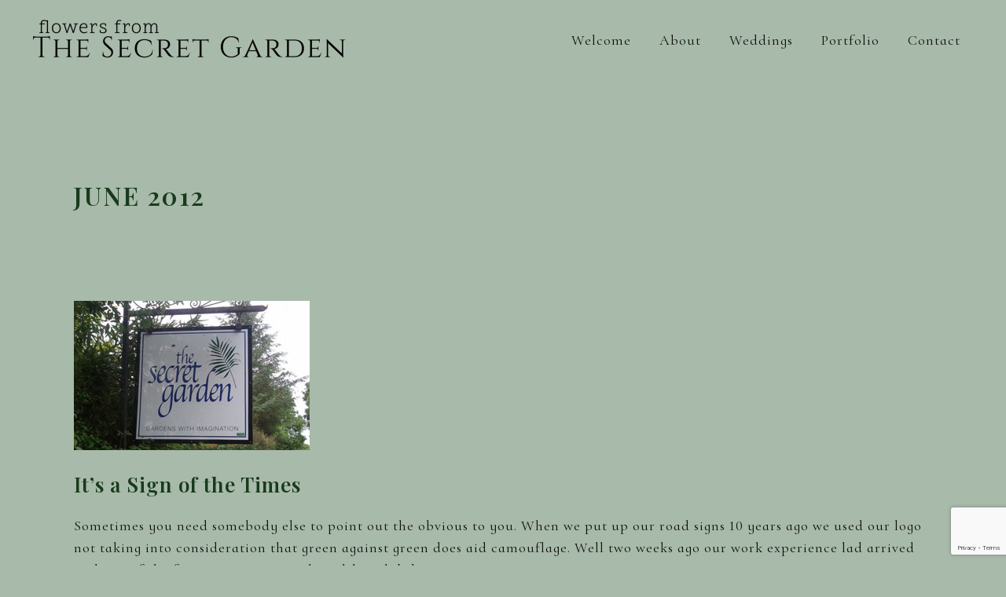

--- FILE ---
content_type: text/html; charset=utf-8
request_url: https://www.google.com/recaptcha/api2/anchor?ar=1&k=6Ld-IpYUAAAAANTItvEJpGRfVe_fwbSo7SzzspMk&co=aHR0cHM6Ly93d3cudGhlc2VjcmV0Z2FyZGVuZXIuY29tOjQ0Mw..&hl=en&v=PoyoqOPhxBO7pBk68S4YbpHZ&size=invisible&anchor-ms=20000&execute-ms=30000&cb=iwnxm06w47l8
body_size: 48818
content:
<!DOCTYPE HTML><html dir="ltr" lang="en"><head><meta http-equiv="Content-Type" content="text/html; charset=UTF-8">
<meta http-equiv="X-UA-Compatible" content="IE=edge">
<title>reCAPTCHA</title>
<style type="text/css">
/* cyrillic-ext */
@font-face {
  font-family: 'Roboto';
  font-style: normal;
  font-weight: 400;
  font-stretch: 100%;
  src: url(//fonts.gstatic.com/s/roboto/v48/KFO7CnqEu92Fr1ME7kSn66aGLdTylUAMa3GUBHMdazTgWw.woff2) format('woff2');
  unicode-range: U+0460-052F, U+1C80-1C8A, U+20B4, U+2DE0-2DFF, U+A640-A69F, U+FE2E-FE2F;
}
/* cyrillic */
@font-face {
  font-family: 'Roboto';
  font-style: normal;
  font-weight: 400;
  font-stretch: 100%;
  src: url(//fonts.gstatic.com/s/roboto/v48/KFO7CnqEu92Fr1ME7kSn66aGLdTylUAMa3iUBHMdazTgWw.woff2) format('woff2');
  unicode-range: U+0301, U+0400-045F, U+0490-0491, U+04B0-04B1, U+2116;
}
/* greek-ext */
@font-face {
  font-family: 'Roboto';
  font-style: normal;
  font-weight: 400;
  font-stretch: 100%;
  src: url(//fonts.gstatic.com/s/roboto/v48/KFO7CnqEu92Fr1ME7kSn66aGLdTylUAMa3CUBHMdazTgWw.woff2) format('woff2');
  unicode-range: U+1F00-1FFF;
}
/* greek */
@font-face {
  font-family: 'Roboto';
  font-style: normal;
  font-weight: 400;
  font-stretch: 100%;
  src: url(//fonts.gstatic.com/s/roboto/v48/KFO7CnqEu92Fr1ME7kSn66aGLdTylUAMa3-UBHMdazTgWw.woff2) format('woff2');
  unicode-range: U+0370-0377, U+037A-037F, U+0384-038A, U+038C, U+038E-03A1, U+03A3-03FF;
}
/* math */
@font-face {
  font-family: 'Roboto';
  font-style: normal;
  font-weight: 400;
  font-stretch: 100%;
  src: url(//fonts.gstatic.com/s/roboto/v48/KFO7CnqEu92Fr1ME7kSn66aGLdTylUAMawCUBHMdazTgWw.woff2) format('woff2');
  unicode-range: U+0302-0303, U+0305, U+0307-0308, U+0310, U+0312, U+0315, U+031A, U+0326-0327, U+032C, U+032F-0330, U+0332-0333, U+0338, U+033A, U+0346, U+034D, U+0391-03A1, U+03A3-03A9, U+03B1-03C9, U+03D1, U+03D5-03D6, U+03F0-03F1, U+03F4-03F5, U+2016-2017, U+2034-2038, U+203C, U+2040, U+2043, U+2047, U+2050, U+2057, U+205F, U+2070-2071, U+2074-208E, U+2090-209C, U+20D0-20DC, U+20E1, U+20E5-20EF, U+2100-2112, U+2114-2115, U+2117-2121, U+2123-214F, U+2190, U+2192, U+2194-21AE, U+21B0-21E5, U+21F1-21F2, U+21F4-2211, U+2213-2214, U+2216-22FF, U+2308-230B, U+2310, U+2319, U+231C-2321, U+2336-237A, U+237C, U+2395, U+239B-23B7, U+23D0, U+23DC-23E1, U+2474-2475, U+25AF, U+25B3, U+25B7, U+25BD, U+25C1, U+25CA, U+25CC, U+25FB, U+266D-266F, U+27C0-27FF, U+2900-2AFF, U+2B0E-2B11, U+2B30-2B4C, U+2BFE, U+3030, U+FF5B, U+FF5D, U+1D400-1D7FF, U+1EE00-1EEFF;
}
/* symbols */
@font-face {
  font-family: 'Roboto';
  font-style: normal;
  font-weight: 400;
  font-stretch: 100%;
  src: url(//fonts.gstatic.com/s/roboto/v48/KFO7CnqEu92Fr1ME7kSn66aGLdTylUAMaxKUBHMdazTgWw.woff2) format('woff2');
  unicode-range: U+0001-000C, U+000E-001F, U+007F-009F, U+20DD-20E0, U+20E2-20E4, U+2150-218F, U+2190, U+2192, U+2194-2199, U+21AF, U+21E6-21F0, U+21F3, U+2218-2219, U+2299, U+22C4-22C6, U+2300-243F, U+2440-244A, U+2460-24FF, U+25A0-27BF, U+2800-28FF, U+2921-2922, U+2981, U+29BF, U+29EB, U+2B00-2BFF, U+4DC0-4DFF, U+FFF9-FFFB, U+10140-1018E, U+10190-1019C, U+101A0, U+101D0-101FD, U+102E0-102FB, U+10E60-10E7E, U+1D2C0-1D2D3, U+1D2E0-1D37F, U+1F000-1F0FF, U+1F100-1F1AD, U+1F1E6-1F1FF, U+1F30D-1F30F, U+1F315, U+1F31C, U+1F31E, U+1F320-1F32C, U+1F336, U+1F378, U+1F37D, U+1F382, U+1F393-1F39F, U+1F3A7-1F3A8, U+1F3AC-1F3AF, U+1F3C2, U+1F3C4-1F3C6, U+1F3CA-1F3CE, U+1F3D4-1F3E0, U+1F3ED, U+1F3F1-1F3F3, U+1F3F5-1F3F7, U+1F408, U+1F415, U+1F41F, U+1F426, U+1F43F, U+1F441-1F442, U+1F444, U+1F446-1F449, U+1F44C-1F44E, U+1F453, U+1F46A, U+1F47D, U+1F4A3, U+1F4B0, U+1F4B3, U+1F4B9, U+1F4BB, U+1F4BF, U+1F4C8-1F4CB, U+1F4D6, U+1F4DA, U+1F4DF, U+1F4E3-1F4E6, U+1F4EA-1F4ED, U+1F4F7, U+1F4F9-1F4FB, U+1F4FD-1F4FE, U+1F503, U+1F507-1F50B, U+1F50D, U+1F512-1F513, U+1F53E-1F54A, U+1F54F-1F5FA, U+1F610, U+1F650-1F67F, U+1F687, U+1F68D, U+1F691, U+1F694, U+1F698, U+1F6AD, U+1F6B2, U+1F6B9-1F6BA, U+1F6BC, U+1F6C6-1F6CF, U+1F6D3-1F6D7, U+1F6E0-1F6EA, U+1F6F0-1F6F3, U+1F6F7-1F6FC, U+1F700-1F7FF, U+1F800-1F80B, U+1F810-1F847, U+1F850-1F859, U+1F860-1F887, U+1F890-1F8AD, U+1F8B0-1F8BB, U+1F8C0-1F8C1, U+1F900-1F90B, U+1F93B, U+1F946, U+1F984, U+1F996, U+1F9E9, U+1FA00-1FA6F, U+1FA70-1FA7C, U+1FA80-1FA89, U+1FA8F-1FAC6, U+1FACE-1FADC, U+1FADF-1FAE9, U+1FAF0-1FAF8, U+1FB00-1FBFF;
}
/* vietnamese */
@font-face {
  font-family: 'Roboto';
  font-style: normal;
  font-weight: 400;
  font-stretch: 100%;
  src: url(//fonts.gstatic.com/s/roboto/v48/KFO7CnqEu92Fr1ME7kSn66aGLdTylUAMa3OUBHMdazTgWw.woff2) format('woff2');
  unicode-range: U+0102-0103, U+0110-0111, U+0128-0129, U+0168-0169, U+01A0-01A1, U+01AF-01B0, U+0300-0301, U+0303-0304, U+0308-0309, U+0323, U+0329, U+1EA0-1EF9, U+20AB;
}
/* latin-ext */
@font-face {
  font-family: 'Roboto';
  font-style: normal;
  font-weight: 400;
  font-stretch: 100%;
  src: url(//fonts.gstatic.com/s/roboto/v48/KFO7CnqEu92Fr1ME7kSn66aGLdTylUAMa3KUBHMdazTgWw.woff2) format('woff2');
  unicode-range: U+0100-02BA, U+02BD-02C5, U+02C7-02CC, U+02CE-02D7, U+02DD-02FF, U+0304, U+0308, U+0329, U+1D00-1DBF, U+1E00-1E9F, U+1EF2-1EFF, U+2020, U+20A0-20AB, U+20AD-20C0, U+2113, U+2C60-2C7F, U+A720-A7FF;
}
/* latin */
@font-face {
  font-family: 'Roboto';
  font-style: normal;
  font-weight: 400;
  font-stretch: 100%;
  src: url(//fonts.gstatic.com/s/roboto/v48/KFO7CnqEu92Fr1ME7kSn66aGLdTylUAMa3yUBHMdazQ.woff2) format('woff2');
  unicode-range: U+0000-00FF, U+0131, U+0152-0153, U+02BB-02BC, U+02C6, U+02DA, U+02DC, U+0304, U+0308, U+0329, U+2000-206F, U+20AC, U+2122, U+2191, U+2193, U+2212, U+2215, U+FEFF, U+FFFD;
}
/* cyrillic-ext */
@font-face {
  font-family: 'Roboto';
  font-style: normal;
  font-weight: 500;
  font-stretch: 100%;
  src: url(//fonts.gstatic.com/s/roboto/v48/KFO7CnqEu92Fr1ME7kSn66aGLdTylUAMa3GUBHMdazTgWw.woff2) format('woff2');
  unicode-range: U+0460-052F, U+1C80-1C8A, U+20B4, U+2DE0-2DFF, U+A640-A69F, U+FE2E-FE2F;
}
/* cyrillic */
@font-face {
  font-family: 'Roboto';
  font-style: normal;
  font-weight: 500;
  font-stretch: 100%;
  src: url(//fonts.gstatic.com/s/roboto/v48/KFO7CnqEu92Fr1ME7kSn66aGLdTylUAMa3iUBHMdazTgWw.woff2) format('woff2');
  unicode-range: U+0301, U+0400-045F, U+0490-0491, U+04B0-04B1, U+2116;
}
/* greek-ext */
@font-face {
  font-family: 'Roboto';
  font-style: normal;
  font-weight: 500;
  font-stretch: 100%;
  src: url(//fonts.gstatic.com/s/roboto/v48/KFO7CnqEu92Fr1ME7kSn66aGLdTylUAMa3CUBHMdazTgWw.woff2) format('woff2');
  unicode-range: U+1F00-1FFF;
}
/* greek */
@font-face {
  font-family: 'Roboto';
  font-style: normal;
  font-weight: 500;
  font-stretch: 100%;
  src: url(//fonts.gstatic.com/s/roboto/v48/KFO7CnqEu92Fr1ME7kSn66aGLdTylUAMa3-UBHMdazTgWw.woff2) format('woff2');
  unicode-range: U+0370-0377, U+037A-037F, U+0384-038A, U+038C, U+038E-03A1, U+03A3-03FF;
}
/* math */
@font-face {
  font-family: 'Roboto';
  font-style: normal;
  font-weight: 500;
  font-stretch: 100%;
  src: url(//fonts.gstatic.com/s/roboto/v48/KFO7CnqEu92Fr1ME7kSn66aGLdTylUAMawCUBHMdazTgWw.woff2) format('woff2');
  unicode-range: U+0302-0303, U+0305, U+0307-0308, U+0310, U+0312, U+0315, U+031A, U+0326-0327, U+032C, U+032F-0330, U+0332-0333, U+0338, U+033A, U+0346, U+034D, U+0391-03A1, U+03A3-03A9, U+03B1-03C9, U+03D1, U+03D5-03D6, U+03F0-03F1, U+03F4-03F5, U+2016-2017, U+2034-2038, U+203C, U+2040, U+2043, U+2047, U+2050, U+2057, U+205F, U+2070-2071, U+2074-208E, U+2090-209C, U+20D0-20DC, U+20E1, U+20E5-20EF, U+2100-2112, U+2114-2115, U+2117-2121, U+2123-214F, U+2190, U+2192, U+2194-21AE, U+21B0-21E5, U+21F1-21F2, U+21F4-2211, U+2213-2214, U+2216-22FF, U+2308-230B, U+2310, U+2319, U+231C-2321, U+2336-237A, U+237C, U+2395, U+239B-23B7, U+23D0, U+23DC-23E1, U+2474-2475, U+25AF, U+25B3, U+25B7, U+25BD, U+25C1, U+25CA, U+25CC, U+25FB, U+266D-266F, U+27C0-27FF, U+2900-2AFF, U+2B0E-2B11, U+2B30-2B4C, U+2BFE, U+3030, U+FF5B, U+FF5D, U+1D400-1D7FF, U+1EE00-1EEFF;
}
/* symbols */
@font-face {
  font-family: 'Roboto';
  font-style: normal;
  font-weight: 500;
  font-stretch: 100%;
  src: url(//fonts.gstatic.com/s/roboto/v48/KFO7CnqEu92Fr1ME7kSn66aGLdTylUAMaxKUBHMdazTgWw.woff2) format('woff2');
  unicode-range: U+0001-000C, U+000E-001F, U+007F-009F, U+20DD-20E0, U+20E2-20E4, U+2150-218F, U+2190, U+2192, U+2194-2199, U+21AF, U+21E6-21F0, U+21F3, U+2218-2219, U+2299, U+22C4-22C6, U+2300-243F, U+2440-244A, U+2460-24FF, U+25A0-27BF, U+2800-28FF, U+2921-2922, U+2981, U+29BF, U+29EB, U+2B00-2BFF, U+4DC0-4DFF, U+FFF9-FFFB, U+10140-1018E, U+10190-1019C, U+101A0, U+101D0-101FD, U+102E0-102FB, U+10E60-10E7E, U+1D2C0-1D2D3, U+1D2E0-1D37F, U+1F000-1F0FF, U+1F100-1F1AD, U+1F1E6-1F1FF, U+1F30D-1F30F, U+1F315, U+1F31C, U+1F31E, U+1F320-1F32C, U+1F336, U+1F378, U+1F37D, U+1F382, U+1F393-1F39F, U+1F3A7-1F3A8, U+1F3AC-1F3AF, U+1F3C2, U+1F3C4-1F3C6, U+1F3CA-1F3CE, U+1F3D4-1F3E0, U+1F3ED, U+1F3F1-1F3F3, U+1F3F5-1F3F7, U+1F408, U+1F415, U+1F41F, U+1F426, U+1F43F, U+1F441-1F442, U+1F444, U+1F446-1F449, U+1F44C-1F44E, U+1F453, U+1F46A, U+1F47D, U+1F4A3, U+1F4B0, U+1F4B3, U+1F4B9, U+1F4BB, U+1F4BF, U+1F4C8-1F4CB, U+1F4D6, U+1F4DA, U+1F4DF, U+1F4E3-1F4E6, U+1F4EA-1F4ED, U+1F4F7, U+1F4F9-1F4FB, U+1F4FD-1F4FE, U+1F503, U+1F507-1F50B, U+1F50D, U+1F512-1F513, U+1F53E-1F54A, U+1F54F-1F5FA, U+1F610, U+1F650-1F67F, U+1F687, U+1F68D, U+1F691, U+1F694, U+1F698, U+1F6AD, U+1F6B2, U+1F6B9-1F6BA, U+1F6BC, U+1F6C6-1F6CF, U+1F6D3-1F6D7, U+1F6E0-1F6EA, U+1F6F0-1F6F3, U+1F6F7-1F6FC, U+1F700-1F7FF, U+1F800-1F80B, U+1F810-1F847, U+1F850-1F859, U+1F860-1F887, U+1F890-1F8AD, U+1F8B0-1F8BB, U+1F8C0-1F8C1, U+1F900-1F90B, U+1F93B, U+1F946, U+1F984, U+1F996, U+1F9E9, U+1FA00-1FA6F, U+1FA70-1FA7C, U+1FA80-1FA89, U+1FA8F-1FAC6, U+1FACE-1FADC, U+1FADF-1FAE9, U+1FAF0-1FAF8, U+1FB00-1FBFF;
}
/* vietnamese */
@font-face {
  font-family: 'Roboto';
  font-style: normal;
  font-weight: 500;
  font-stretch: 100%;
  src: url(//fonts.gstatic.com/s/roboto/v48/KFO7CnqEu92Fr1ME7kSn66aGLdTylUAMa3OUBHMdazTgWw.woff2) format('woff2');
  unicode-range: U+0102-0103, U+0110-0111, U+0128-0129, U+0168-0169, U+01A0-01A1, U+01AF-01B0, U+0300-0301, U+0303-0304, U+0308-0309, U+0323, U+0329, U+1EA0-1EF9, U+20AB;
}
/* latin-ext */
@font-face {
  font-family: 'Roboto';
  font-style: normal;
  font-weight: 500;
  font-stretch: 100%;
  src: url(//fonts.gstatic.com/s/roboto/v48/KFO7CnqEu92Fr1ME7kSn66aGLdTylUAMa3KUBHMdazTgWw.woff2) format('woff2');
  unicode-range: U+0100-02BA, U+02BD-02C5, U+02C7-02CC, U+02CE-02D7, U+02DD-02FF, U+0304, U+0308, U+0329, U+1D00-1DBF, U+1E00-1E9F, U+1EF2-1EFF, U+2020, U+20A0-20AB, U+20AD-20C0, U+2113, U+2C60-2C7F, U+A720-A7FF;
}
/* latin */
@font-face {
  font-family: 'Roboto';
  font-style: normal;
  font-weight: 500;
  font-stretch: 100%;
  src: url(//fonts.gstatic.com/s/roboto/v48/KFO7CnqEu92Fr1ME7kSn66aGLdTylUAMa3yUBHMdazQ.woff2) format('woff2');
  unicode-range: U+0000-00FF, U+0131, U+0152-0153, U+02BB-02BC, U+02C6, U+02DA, U+02DC, U+0304, U+0308, U+0329, U+2000-206F, U+20AC, U+2122, U+2191, U+2193, U+2212, U+2215, U+FEFF, U+FFFD;
}
/* cyrillic-ext */
@font-face {
  font-family: 'Roboto';
  font-style: normal;
  font-weight: 900;
  font-stretch: 100%;
  src: url(//fonts.gstatic.com/s/roboto/v48/KFO7CnqEu92Fr1ME7kSn66aGLdTylUAMa3GUBHMdazTgWw.woff2) format('woff2');
  unicode-range: U+0460-052F, U+1C80-1C8A, U+20B4, U+2DE0-2DFF, U+A640-A69F, U+FE2E-FE2F;
}
/* cyrillic */
@font-face {
  font-family: 'Roboto';
  font-style: normal;
  font-weight: 900;
  font-stretch: 100%;
  src: url(//fonts.gstatic.com/s/roboto/v48/KFO7CnqEu92Fr1ME7kSn66aGLdTylUAMa3iUBHMdazTgWw.woff2) format('woff2');
  unicode-range: U+0301, U+0400-045F, U+0490-0491, U+04B0-04B1, U+2116;
}
/* greek-ext */
@font-face {
  font-family: 'Roboto';
  font-style: normal;
  font-weight: 900;
  font-stretch: 100%;
  src: url(//fonts.gstatic.com/s/roboto/v48/KFO7CnqEu92Fr1ME7kSn66aGLdTylUAMa3CUBHMdazTgWw.woff2) format('woff2');
  unicode-range: U+1F00-1FFF;
}
/* greek */
@font-face {
  font-family: 'Roboto';
  font-style: normal;
  font-weight: 900;
  font-stretch: 100%;
  src: url(//fonts.gstatic.com/s/roboto/v48/KFO7CnqEu92Fr1ME7kSn66aGLdTylUAMa3-UBHMdazTgWw.woff2) format('woff2');
  unicode-range: U+0370-0377, U+037A-037F, U+0384-038A, U+038C, U+038E-03A1, U+03A3-03FF;
}
/* math */
@font-face {
  font-family: 'Roboto';
  font-style: normal;
  font-weight: 900;
  font-stretch: 100%;
  src: url(//fonts.gstatic.com/s/roboto/v48/KFO7CnqEu92Fr1ME7kSn66aGLdTylUAMawCUBHMdazTgWw.woff2) format('woff2');
  unicode-range: U+0302-0303, U+0305, U+0307-0308, U+0310, U+0312, U+0315, U+031A, U+0326-0327, U+032C, U+032F-0330, U+0332-0333, U+0338, U+033A, U+0346, U+034D, U+0391-03A1, U+03A3-03A9, U+03B1-03C9, U+03D1, U+03D5-03D6, U+03F0-03F1, U+03F4-03F5, U+2016-2017, U+2034-2038, U+203C, U+2040, U+2043, U+2047, U+2050, U+2057, U+205F, U+2070-2071, U+2074-208E, U+2090-209C, U+20D0-20DC, U+20E1, U+20E5-20EF, U+2100-2112, U+2114-2115, U+2117-2121, U+2123-214F, U+2190, U+2192, U+2194-21AE, U+21B0-21E5, U+21F1-21F2, U+21F4-2211, U+2213-2214, U+2216-22FF, U+2308-230B, U+2310, U+2319, U+231C-2321, U+2336-237A, U+237C, U+2395, U+239B-23B7, U+23D0, U+23DC-23E1, U+2474-2475, U+25AF, U+25B3, U+25B7, U+25BD, U+25C1, U+25CA, U+25CC, U+25FB, U+266D-266F, U+27C0-27FF, U+2900-2AFF, U+2B0E-2B11, U+2B30-2B4C, U+2BFE, U+3030, U+FF5B, U+FF5D, U+1D400-1D7FF, U+1EE00-1EEFF;
}
/* symbols */
@font-face {
  font-family: 'Roboto';
  font-style: normal;
  font-weight: 900;
  font-stretch: 100%;
  src: url(//fonts.gstatic.com/s/roboto/v48/KFO7CnqEu92Fr1ME7kSn66aGLdTylUAMaxKUBHMdazTgWw.woff2) format('woff2');
  unicode-range: U+0001-000C, U+000E-001F, U+007F-009F, U+20DD-20E0, U+20E2-20E4, U+2150-218F, U+2190, U+2192, U+2194-2199, U+21AF, U+21E6-21F0, U+21F3, U+2218-2219, U+2299, U+22C4-22C6, U+2300-243F, U+2440-244A, U+2460-24FF, U+25A0-27BF, U+2800-28FF, U+2921-2922, U+2981, U+29BF, U+29EB, U+2B00-2BFF, U+4DC0-4DFF, U+FFF9-FFFB, U+10140-1018E, U+10190-1019C, U+101A0, U+101D0-101FD, U+102E0-102FB, U+10E60-10E7E, U+1D2C0-1D2D3, U+1D2E0-1D37F, U+1F000-1F0FF, U+1F100-1F1AD, U+1F1E6-1F1FF, U+1F30D-1F30F, U+1F315, U+1F31C, U+1F31E, U+1F320-1F32C, U+1F336, U+1F378, U+1F37D, U+1F382, U+1F393-1F39F, U+1F3A7-1F3A8, U+1F3AC-1F3AF, U+1F3C2, U+1F3C4-1F3C6, U+1F3CA-1F3CE, U+1F3D4-1F3E0, U+1F3ED, U+1F3F1-1F3F3, U+1F3F5-1F3F7, U+1F408, U+1F415, U+1F41F, U+1F426, U+1F43F, U+1F441-1F442, U+1F444, U+1F446-1F449, U+1F44C-1F44E, U+1F453, U+1F46A, U+1F47D, U+1F4A3, U+1F4B0, U+1F4B3, U+1F4B9, U+1F4BB, U+1F4BF, U+1F4C8-1F4CB, U+1F4D6, U+1F4DA, U+1F4DF, U+1F4E3-1F4E6, U+1F4EA-1F4ED, U+1F4F7, U+1F4F9-1F4FB, U+1F4FD-1F4FE, U+1F503, U+1F507-1F50B, U+1F50D, U+1F512-1F513, U+1F53E-1F54A, U+1F54F-1F5FA, U+1F610, U+1F650-1F67F, U+1F687, U+1F68D, U+1F691, U+1F694, U+1F698, U+1F6AD, U+1F6B2, U+1F6B9-1F6BA, U+1F6BC, U+1F6C6-1F6CF, U+1F6D3-1F6D7, U+1F6E0-1F6EA, U+1F6F0-1F6F3, U+1F6F7-1F6FC, U+1F700-1F7FF, U+1F800-1F80B, U+1F810-1F847, U+1F850-1F859, U+1F860-1F887, U+1F890-1F8AD, U+1F8B0-1F8BB, U+1F8C0-1F8C1, U+1F900-1F90B, U+1F93B, U+1F946, U+1F984, U+1F996, U+1F9E9, U+1FA00-1FA6F, U+1FA70-1FA7C, U+1FA80-1FA89, U+1FA8F-1FAC6, U+1FACE-1FADC, U+1FADF-1FAE9, U+1FAF0-1FAF8, U+1FB00-1FBFF;
}
/* vietnamese */
@font-face {
  font-family: 'Roboto';
  font-style: normal;
  font-weight: 900;
  font-stretch: 100%;
  src: url(//fonts.gstatic.com/s/roboto/v48/KFO7CnqEu92Fr1ME7kSn66aGLdTylUAMa3OUBHMdazTgWw.woff2) format('woff2');
  unicode-range: U+0102-0103, U+0110-0111, U+0128-0129, U+0168-0169, U+01A0-01A1, U+01AF-01B0, U+0300-0301, U+0303-0304, U+0308-0309, U+0323, U+0329, U+1EA0-1EF9, U+20AB;
}
/* latin-ext */
@font-face {
  font-family: 'Roboto';
  font-style: normal;
  font-weight: 900;
  font-stretch: 100%;
  src: url(//fonts.gstatic.com/s/roboto/v48/KFO7CnqEu92Fr1ME7kSn66aGLdTylUAMa3KUBHMdazTgWw.woff2) format('woff2');
  unicode-range: U+0100-02BA, U+02BD-02C5, U+02C7-02CC, U+02CE-02D7, U+02DD-02FF, U+0304, U+0308, U+0329, U+1D00-1DBF, U+1E00-1E9F, U+1EF2-1EFF, U+2020, U+20A0-20AB, U+20AD-20C0, U+2113, U+2C60-2C7F, U+A720-A7FF;
}
/* latin */
@font-face {
  font-family: 'Roboto';
  font-style: normal;
  font-weight: 900;
  font-stretch: 100%;
  src: url(//fonts.gstatic.com/s/roboto/v48/KFO7CnqEu92Fr1ME7kSn66aGLdTylUAMa3yUBHMdazQ.woff2) format('woff2');
  unicode-range: U+0000-00FF, U+0131, U+0152-0153, U+02BB-02BC, U+02C6, U+02DA, U+02DC, U+0304, U+0308, U+0329, U+2000-206F, U+20AC, U+2122, U+2191, U+2193, U+2212, U+2215, U+FEFF, U+FFFD;
}

</style>
<link rel="stylesheet" type="text/css" href="https://www.gstatic.com/recaptcha/releases/PoyoqOPhxBO7pBk68S4YbpHZ/styles__ltr.css">
<script nonce="Qk2Lmm1jrtdywMEyy3tcWg" type="text/javascript">window['__recaptcha_api'] = 'https://www.google.com/recaptcha/api2/';</script>
<script type="text/javascript" src="https://www.gstatic.com/recaptcha/releases/PoyoqOPhxBO7pBk68S4YbpHZ/recaptcha__en.js" nonce="Qk2Lmm1jrtdywMEyy3tcWg">
      
    </script></head>
<body><div id="rc-anchor-alert" class="rc-anchor-alert"></div>
<input type="hidden" id="recaptcha-token" value="[base64]">
<script type="text/javascript" nonce="Qk2Lmm1jrtdywMEyy3tcWg">
      recaptcha.anchor.Main.init("[\x22ainput\x22,[\x22bgdata\x22,\x22\x22,\[base64]/[base64]/[base64]/KE4oMTI0LHYsdi5HKSxMWihsLHYpKTpOKDEyNCx2LGwpLFYpLHYpLFQpKSxGKDE3MSx2KX0scjc9ZnVuY3Rpb24obCl7cmV0dXJuIGx9LEM9ZnVuY3Rpb24obCxWLHYpe04odixsLFYpLFZbYWtdPTI3OTZ9LG49ZnVuY3Rpb24obCxWKXtWLlg9KChWLlg/[base64]/[base64]/[base64]/[base64]/[base64]/[base64]/[base64]/[base64]/[base64]/[base64]/[base64]\\u003d\x22,\[base64]\\u003d\\u003d\x22,\[base64]/CicKzDMOowpDDpMOFfsKFw6Y5NsKZwogMwrPCosKmSG1hwpkzw5FJwpUKw6vDgsKkT8K2woRsZQDCmn0bw4AZcwMKwok9w6XDpMOEwrjDkcKQw5wjwoBTL1/DuMKCwoTDpnzClMOHVsKSw6vCu8KDScKZJ8OATCTDjsKhVXrDvcKVDMOVWXXCt8O0U8OSw4hbesKTw6fCp0t1wqk0Rg8CwpDDkUnDjcOJwrzDhsKRHyVxw6TDmMOjwr3CvHXCiRVEwrtMccO/YsOewrPCj8KKwrLCmEXCtMODS8KgKcKzwrDDgGtjb1h7V8KybsKIJcKFwrnCjMOYw58ew65dw73CiQcNwr/CkEvDsFHCgE7Ct2Q7w7PDvcKcIcKUwox/dxcFwrHClsO0DWnCg2BEwrcCw6dcIsKBdHI+U8K6C1vDlhRKwqATwoPDlsO3bcKVG8O6wrt5w4zCvsKlb8KPUsKwQ8KeJFoqwqbCocKcJSbCr1/DrMKic0ANSw4EDTLCuMOjNsOjw4lKHsKew5BYF3fCvD3Co3jCkWDCvcOWaAnDssOPNcKfw68GVcKwLiLCjMKUOCkTRMKsMz5ww4ROYsKAcRPDvsOqwqTCoR11VsK0XQszwoY/w6/ChMOlMMK4UMOfw4xEwpzDqsKLw7vDtVoxH8O4wpx+wqHDpHgAw53Dmx/CpMKbwo4KwoHDhQfDkhF/w5ZWTsKzw77ChWfDjMKqwr/DjcOHw7spIcOewocYBcKlXsKNcsKUwq3DigZ6w6Fydl8lN3YnQQ7Dt8KhISPDlsOqasOaw6zCnxLDpcK1bh8cLcO4TwsXU8OIDiXDig8KGcKlw53ChsKPLFjDk2XDoMOXwrnCucK3ccKJw5jCug/[base64]/CscKfRlBywrR6wrRDw5fDgMOxZE8lw7LCu8K2wprCksOMwpjDu8OCUmHCtT4WJcK5wrLDpmwjwohzU3bCpgNjw5DCgMKIdDzCjcKPYcOyw77DsTs4PcOcwo/CvzVqC8OQw5Ufw7x4w5nDqzzDgQUFOMOzw4d9w4sWw6YOUMObSWnDlsKQw6I9a8KHQcK8D2vDu8KmHx11w4Jhw77CtsK8cwDCtsKQYMOFaMKDU8KpasKDHcOpwqjCvTd0wq56V8OYE8K/w6UBw5lUV8OVfMKMQ8OrBsKKw6kNMmvClwLDgsOJw7/DnMOkVcKRw43DncOcw5VREcKXFMK8w7M+wrJaw41bwqN/woHDt8O3w7TDjWlXa8KIAcKAw61CwrzClsK6w7IfHjNBw5rDjW5IKVvCr2QCNcKow4N7wp7CsTNmw73DlB3DocOkwqLDv8Olw7jClsKOwqFXbMKrERHDssOrRcKoZcK6woAsw6bDpV0NwoLDtHNew6/DrWheSFDDkGbChcK3wo7Dk8Otw5VsGgRRw6/CgMK7fcOPw5dswqfCnMOGw5XDlMKvFsOWw67Cjnc4w4goXlIww6cabcOiaQ57w4UZwojCnFwXw5TCqcKREwQAQj3DvXLCjsOUw5/Ck8Khwp5kHAxmwpXDpgPCp8KyQFlRwo3CgsOqw5wfNEEZw6PDgQTCrsKTwpEPccK1W8KGwp/DrHHDgcO8woZbwqckAcOtwpkZQcKSw5fCk8KjwojDsG7DgMKZw4BowqFKwo1FYsONwoBkwoPDiQV8PlHDp8Ovw5Y6PTAfw57Dgh3CmsKjw5Ipw73DqCzChAFlTUzDmE3DplQoMGLDtyLCiMK6wo3Cg8KXw4ARSMO5BcOuw43DiAXCvG/CgB/DogHDpz3Cm8Oow6dvwqJrw6hsQgLCkcOewrvDmMK5wrXCunnCnsOAwqYdZgoSw4F6wphGUF7Cv8Oyw7d3w6J4OkvDo8O+O8KuNlsmwrZTFmvCh8KlwqPDqMOZAFPCuAbCusOQRsKEZcKBw6TCh8KPIUpUwqPCgMKyFcK7NjHDoHbCmcOvw6YTA1TDhRvChsOhw5/DgmB6M8OWw60Owrotwp8rOQNvMU1Fw4nCsDEyIcKzw7NrwqVuwp7CqMKkw7zCjksdwrknwrgRQmJ7woNcwrIlwo7Dgz8qw5HCq8OPw5B4WMOrUcOAwp08wqPCoCTDrsOuw7rDrMKLwqQrSsOAw54vW8O2wozDpsKqwrRNSMK9woVMwo/[base64]/CjhLDgTbCtXJAMsOxOzAKwojCqsOqJsO3OD4sZ8Ktw50Uw6jDuMOvXcKGTGbDtDjCsMKSGsOWDcKxw4k4w4bCuAsWWsKjw6Q/wpdMwqN7w6R+w589wp3Dj8KHd3fClFNQDwfCtFbCgDIxQzguw5AqwqzDsMOLwrZoesKPMQ1QPsOSUsKSecK/wphIwpFOA8O7L19XwrfCvMOrwr/DgBp6W1vClTxlCsK7ZmXCs1/DqWLCiMKSfMOLworCosKIVcK+UR3CqsOLwrt4wrBMZcO7woPDmzvCt8K/Sw5JwogEwrPCiQfDqyfCojc9wpZiAjvChMOIwpHDrMK8b8O8wp3CsyTDiBBYTyTDvTEEa2x+wr7Cg8OwNMK4wq00w7TCgGHCnMOfHGHCjMOIwpPChxwOw4oHwoPCpnHDgsOpwogBwoQGURnCigfCnsKCw7cQw7nCncK/[base64]/CvsO2w4lEwpnDusO7w4HCj8OhQFZQDMKTwq91w5HCjVJDZ2vDkWcIE8O7w7vDsMOUw7QQRcKCHsO0bcKWw4rCiyplH8OUw6rDonnDkMKQW3lyw77DnEs/[base64]/DtlrDsMKcwpcLaTgJQVY5wpREw74Dw7RVw5JrNkUABDfCn0EhwqxbwqVVw7nCm8OXw6LDhCrChsKSSw/Dnm/[base64]/BsOew6zDt1MJGiEZXmAjXQU+w53CiHp3d8KUw67Dt8KXw6XDlMO6XcOkwo/Dl8Okw7/DmSxoZ8OKdgfDlMOzw5kAw7rDocONPsKAOATDngrCk0dsw7jCj8KOw79WLTUqOsOzAFPCqMKiwo7Dk1JSU8OKZQnDmnJlw6DCrMKbcj3Dk31Gw4DCsFzCgzZ5A0jChDUmGCYFLsOXw6DCgSjCiMKjcGtbwq9BwqrDpHsEJMOeIQLCowMjw4XCiHQhR8OWw7/Cn35MaQbCjMKfVRI4fQnCnWdewrgIw5E1fUNrw5wkLsOsTcKiHwQMDkd7w6bDssOva2rDvioqUTLCv1tFWMKFG8OGwpNIBGM1wpMfw7vDnjrCksKcwoZCQl/DoMKpVEjCow14w5ZrHhBrCgJ9wozDhMOHw5vCmsKVw7jDowXCnFJmMMOWwr9tb8K/MWnCv0hvwqnDr8KVw4HDusOow6jCnyzDjFzDlcOCwp90w77CosKselxmVsKYw57DsnrDnALCtwXDrMKvEQMdP0MPH1Zmw7JSw4BVwqjDmMOswpFFwoHDj3jCkCTDqyYHXsKsLx9IW8KFHMKpwqjDjsKZdmoGw7nDvcK1w4hFw7HDjsKBTmDDnsK4YB/DmUY+wr4DX8KsZlAYw7g9w4olwrHDsGzCggtpw7nDhMKyw55AW8OGwonDuMOCwrjDol/[base64]/CiizCnw0EXVNww4JgwqXDrcKvw5xtwqPCiTjClsOeOcOjw7nDtsOzQRbDuznDn8Orwq52UQwYw5oZwqBxw6zCmnjDtQ8EJsOGRCNTwqnCmQfCn8OyC8O5DcO3KcKcw77CocKrw5Q9Ohx3w7LDjsOvw5DDksKlw4kfY8KLcsOuw7J2wqbDmHHCpcKtw6zCg1DCsGJ4NA/[base64]/Cu3TDo8Okw7MODH4/[base64]/DmyzCiWs/Yntsw7zCj0F8S8Onwr0Jw4rCvSAEw4PCsw5+ScOeXsKURsOuIcO1Um3DigRqw4zCnhLDuA5pbcKdw7MpwovDr8OzQcONCV7DusOvYsOYdcKqw53DisKqNFRfUsOxw6vCm1LCiGAmw4cxVsKSwpvCrMOIMwwAe8O9w47DrVcWR8Oyw6/Cr3vDqMO9w61/Y15kwrPDiHnCrcOMw6Iuw5TDusK6wo/DlUZDZzLCnMKMC8KfwpjCr8Knw7s4w4rCjsK3MGjDh8KQQAfCvsOManLDsj3CosKFdC7CsGTDiMKgwpImGsOhBMOecsOzWUfDp8KPGcK5RMKxR8Kkw6/DkMKjQjcvw4XCk8OhLEjCrsKZRcKvIcOTwpBDwoslU8KVw5XDjcOAb8OoNwjCn17CvsOUwrQLw59Hw5ltw4nCrV7Ds3LDnTjCrCnCnMOSSMOfwobCq8Omw7zDp8Oew7fDo30kLsOWJ3DDrCM8w5vCtz5yw7hiNm/CuBHCmm/CpMOCW8OFCsOcA8ODZQFVH30twpRAE8Kfw4fCq30vwosdw4zDh8KKOsKVw4RRw7LDnRHDhGYdFiLDiHTCqhURw6hgw7R0WXnDhMOaw7TClsKIw6tWw7bDp8Oyw5dAwrsgXsO5D8OWFcK7dsOew7nCoMOuw7fDqsKUBG5gKA1cwrrDrMOuJVTCjwpLLsO/J8ObwqbCq8KmMMO+dsKYwqDDt8O+wpHDscOSfXlKw6VLw6okOMOKNcOlbMOTwppVNcK0I1rCokzDvcKUwrAMW2jCpz/Ct8KXYcOYd8OxEMOiw4BgAMK2TD85RDHDnGTDnsOewrd/CnjCkRNBbQlaeToZHsOAwqrCtsO2VcOwako9GUTCpcOycsOdKcKqwoIqaMOYwoJlJMKAwpsPPR4JOXcbVm07UcO3KFfCsmLCmSoUw4YAwq7Dl8KsCmQbw6JoXcKPwqXClsOBw53CtsO6w6bDu8O5JsOOwr4Qwr/[base64]/wonDrwnCk8OGw4dsIzbCrMOpa8KCwp3Clwsfwr/CgsOvwoQrJsKzwoRSUMKGOj/DucO5IwfDmUXClDDDmRPDi8OdwpcgwrPDrVpTHiMDwq7DvlPCkzJAPk80DcOIdMKGVmnDn8OvJ3JRUwPDkV3DuMKqw6I3wrrDpcK9wpI/w6Rqw7zCtxHCrcKKd0TDnWzCtGJNw6nDoMKlwrhTccKAwpTCn3oyw6HCmsOWwp4Sw77Ck2R0NMOGRiXCi8KMO8OSw7onw4QzPkjDoMKfAwDCrGFTw7QwS8OJwrTDvSbDk8KmwptOw6XDhxkww4Egw7HDt07DpV3DqcKMwr/CpiTDocK2wobCqMOLwqEaw7PDmQpOVFRXwpdXPcKGacK+PsOrwpVmTA3CiHvDqS/DosKNJm/DncK9wrzCpS9Fw6vCocO6RTDCgl8QY8KqTSnDp2UeMH9fFsOBIGQ3WBTDuEjDsRfDtMKNw7PDscOFZsOda27DkcKtIG5lHcKXw7pcNDTCrnJtDMKcw4XDlcOqYcOIwpHCtU3Du8Ovw6ABwofDuAjDtMO2w4pxwpAOwo/Dg8KoHcKVw7lZwoLDumvDhRxIw4nDrQPCnQ/[base64]/Ch0PCgsOPQTrCosK0CikOwoluwpVwXMKUTcOnwp8zwq7Cm8OFw6QtwohLwp01NmbDhy/Cv8ONBkxvwrrCjBnCgcK7wrBILcOTw6TCimYTVsKxDXnCosOXeMO6w5oOwqJVw6VZw6s/EsOYbAoRwpBKw43DrsODU0QPw6LCvGIUBcOiw6vCgMOgwq0OC3HCrMKSfcOAFQbDjgjDtUnCtMKcDmvDmzzCrFHDmMKHwo3Cj28+IFI8XwIGUsK5Q8Ksw7DDtGTDlmUDw5vCsUdqPFTDvTXDlcOFwrTChTVCYMONw60Xw5VRw7/CvMKaw5ZGTcOvCXYfwpdbwprCvMKeIHYOECUCw5xKwqMHw5vCpGnCssKJwpwhJMOBwqnCrmfCqTjDr8KgaxDDkz9rFjzDhsOAeigmfCDDv8OeCgRlScO7w5BiMMO/w5/[base64]/DkmIzwpNSwofDsMKoecK9DMOOL8O7w5rDrMO0w4hWw647w7HDg0jCsQcUXmc/w4INw7fCrBY9fnkrEg9jwrQ4e2AOF8O/w4nDnhDCug9WEcO6w5Unw5JOwqvCucK3wokrd3HDpsK3VE/CuR1Qwp9+wqnDnMKDccKNw7lHwqfCrkRLEsO8w4XDlm/DpDLDm8Kxwolmwpxod3FBwqzDqcK8wqPCsxJow5zDrsKVwrAYaEdow67DnBXCp35Uw6bDkArDuRZAwo7DpQjClm0vw47CphfDu8OcNMO/[base64]/U31OYDjDscOBwqjChMOla8OGBW7Csx7DlcKlAcOhw4TDpykFCxI7w6nDnMODcEnDucOowp5ie8OPwr05wrTCqgTCpcOBeShhHgQFb8K8bHRRw5PCoAHDimjCnk7ChMKBw4fDoFwHSBg9w7/DkVFdwq9Tw6EuM8OWRQjDk8K4RcOqwqtJc8ORw7vCh8K0cCLCjsKhwrtaw7vCr8OWFQQMLcKcworDgsKfwoQlD3lqCCtHwp/CtsKLwoDDhMOATMOWdMKZwpLDi8KgC3EFwq5Nw4BCaVBbw5fCrh3CnDVGacO5w5NII2clwrjCvMKUOWDDqDQJdyRgYMK9ecOKwovDuMOzw4w8LcOLw67DosOOwroUC1s0ScKZw6BDecO1Lj/CuWHDrH9GTcOIwp3CnFQZMEUgwqfDjmQJwrDDmVUKZmczK8OmRiZxwrXCrX3CpsK7YMKqw7PCrmVqwoBqeVAlZn/CvcOuw55wwojDo8O6PH13ZsKuQyDCqzPDgcKxYR0MElfDnMKzCz4oITc2wqAEw4PDtGbDiMO6J8OWXmfDicOCDQXDg8KKETlvwo/[base64]/[base64]/cjnDsAXCi8OJwr8cw7XDpMKpwq5mw6caNHvDuGvCmnfCv8O2CsOyw6QxAkvDs8Ohw7kKED/[base64]/FMKZwqnDtMOfAj1UOMOnVMOfLMOlwqt2Q39uwpc/w5wtTzxTOTXCqWd7X8OYSHkcIFo5w6gAAMKHw4PDgsOGEBxTw5trJcO+AsO0w65+W1/[base64]/DpMKALsKDwooZFQ3CiSI5Y0PDmcOIw4oWRMOCD3MKwrIyw4NRwp5CwqPDjG3CkcKAegomSMKDfMKpI8OHbmp5w7/Dhm5LwowlGSbDjMOhwoEHBlNXw6l7wpvCgMKFfMKvAi1pdVPCsMOGU8OrXcKeQDM0RkXDkcKkEsO3wp7DpnLDnENHJG3DrCVORik1w5/DsD7Drx3Di3nCusOkwpnDuMOnHMK6CcK4wo1Mb19GWsKyw5bCucKSbMOQMlxWA8O9w5caw53DgmJ8woDDlcKqwphqwqlyw7fCiibDjmDDiUzCi8KdScKLWDZCwo/DkVLCrxBufkPCnz/Cu8K5w73Dj8ONRDk+wp7DpsOqZ3PCv8Kgw4Rdw7VkQ8KLF8OIHcKEwoN/QcOaw44rw4fDuFwOFDJ6HMOBw7hKK8OcRjkiBXMkT8KccMO8wqkFwqANwqVuU8OtHcK1P8OsdUHCiy5Dw4Bjw5XCq8ONcBdJb8KMwq4zdUDDq3LChinDtTlZDS7CtgUUVcKlGsKuTU/[base64]/Cq0PCrcOyw6k/PBnDi8OTZBtMFcOAw6t/w74PJTZZwqI7wpdke2nDoiMebcKTNMO5ecKZwpoVw7orwo/DnkQuSS3Dk1wUw4hdPjxPHsK9w6bDoRMwOU/DvELDo8OXYsO3wqPDvcOmEhYTOxlLbznDgkbCiXvDoF08w55bw4t5wpReUyQoIMK/ZRRRw4J4PwbCocKSDVvCjMOLR8K2acOpwr/CucKyw401w4hQwqlue8OxQcKww6PDtMKLwr85HMO8w61qwrrCoMOME8OowqVgwp48bldHKjolwoPChsOkfcK/woUEw7bDk8OYAsOGw5XCkiDCrxbDo1MYwowsCsOFwobDkcKrw4fDnTLDuX8hN8OtXytKw6/Dj8KdZMOlwp1WwqFwwqnDvFDDm8OzOcOCSHRGwpNRw6YmFEJDwpIiw53ChB1pw4p2dsKRwr/DkcO8w41yY8OcEgh1wo92X8O2wpTClDHDsmt+Kw9Jw6c8wrXDj8O9w5fCs8Kdw6bDmsKGSsO3wrDDkEcCeMK8VsKlwp9cw4bDpMOuUkrDtsOlPhTDqcOWUsOWViZbw53DkQjDjG/CgMKJw5fDtsOme2x4fcOJw4Jjb3RWwr3DujU9Z8K7w5HCnsKTRnjDgSg+dwXCrV3Dp8K3wovDrBnCrMKqwrTCqivCkmHDiUEiHMOhS00WJ2/[base64]/ZknCg1wsFSbCmQLCm0RZasOAV2Ncw5XDsVbCqMOLwqtfw7R7wqPCmcOfw6QYMzXCucOMwoLDtUHDssO2c8Ktw77Dun7CsmPCjMKxw4nDqWUQMcKbNzzCpBvDssKrw5zCljwDWkfCoVTDtMOgKMK0w5PDsj7Cki7CoRpnw7rCrcKzSEbCmCUcTR/Dm8OrcMKgCVHDgWHDjMOWVcKqQ8OCw5HDgVk0w6rDicK0QTE8woPDtFfDizZzwrlQwoTDgUNIZwzCij7CuQIUMCHDngvDjAjDqzHDolZVGTkcNnXDqQNWCWZlw6VmVcKaUVM0HEjDr28+wrV/VcKjc8OiZSsoQ8OCw4PCnTtfK8KPbMOlfsO8w4Y4w7xMw6jCqVA/wrRqwqXDhyfCmsOsBiDCqhxAw53CsMOEw7pvw7Fhw6VGP8Knwplnw7bDlEnDuXkVRz9YwprCjMKuZsObbsO/aMOXw6TCh3fCtGzCosKKeWkgBFPDpG1iNMOpKxhSQ8KtBMK2ZGcsMi08esKVw7sew4FSw7/Dh8KRY8OcwrsawpnDkEd/[base64]/CpsOqDMKDEsOMw5XDrMK8K8O+BMO3BcOpwqXCgcKUw4RSwpLDtydjwr5hwrA6w5UlwpfDpQXDnBHDkMOkwprCnjArwo/Cu8O4I0k8wq7DuT7CoRHDsV3ConBiwoUnw58nw4lyISxTIWBeDMO0QMO3w50Jw4/Cj1hrDDsSwoTDqMO2OcOxYGM8w6LDrcOEw5XDtcOjwqUNwr/Cj8OLJsOnw5bDs8OwMCw3w7zCkkrCsjPCunfClzjCmEzCnVUrUToawqQDwrLDtFdCwoHCj8O3wrzDhcO3wqNMwo4PMsOfwrBlH2Z2w7BHOsOOwotpw7M4JWcuw6o3dS3CmMOuPmJ2woXDvgrDksKywo/DosKTwr3DmsK8OcK6XMKLwp04NAVnLzrCjcK1csOVTcKHE8KtwpfDshnCgwPDrH9ZZlgvQ8KGcATDsD/DoH/[base64]/Ch3Abw6xnwpnDtSh8DcOpQRDCqMKQwoZ9c1VxccKVwpsFw4zCusOewrk+wpnDtgouw4xYb8O2RsOYwolPw7bDscKpwqrCslBgCQPCv1BZYMOIw4bCvlUrH8K/EcKIw7/[base64]/DlsOhDVDCm8Kxwp9/wrQyPTt1RiLCr8OFUcKMKjt1HMKgwrhvw4jCpSrDv2YVwqjClMOpA8OXMXDDoRVSw7YBwpDDmsOLD1/DvEokAcObw6rCrMODSMOIw7HCgHnDhhEJc8ORchlfdsK8UMKwwrYrw4kFwrDCvMK+wqXCtysrwp3Ctg9qTsOBw7kLBcKNYmI1Z8KSw5jDksOrw5DCsUXCn8KqwoHDolPDuFnCsS7CjMK8fXPCuG/[base64]/CtlvCq8K4JgLDmcKjwrw7w4A2WcKrwqzCp3MuE8KCwp0YZ1PCk1Vwwp7CqGDDiMKNN8OUAsKuCcKdw4okwpLDocKyOcORwpLCl8O0WmQxwqknwrvCmcOASsOqwpZ4wpvDn8KIwrQjX3rCv8KJeMOQSsOwcz0Dw7h0V041wqnChcKEwqd/GcK1DMOOdMKOwr3DvUfCsj14w4XDt8Ozw5HDqi7CrGwnw5cKG2DCsQUpXsOTw6dDw77DuMKReio9BcOKDcORwprDh8Ojw4rCrMOzIS/Dn8ONZ8K/w6TDrU/[base64]/[base64]/[base64]/DnkFbcMKxw5U+AsO1LT4tGDVQDRDCkExEKcO1E8OUwp4NLnIJwrMkwoTCinlGA8O/csKpd2/DozV9b8Olw5DClsOOPMOPw4hRw5zDrj86akxwPcObOFDCm8OEw4xBE8K6wqc+KDwhw5LDncKxwqbDmcKqO8KDw6Ine8KowqPCnxbCgMKmNcKjw4cww43DjmIFaBjCisK+EUtvLMO3Aj9/[base64]/wpU+w4o5bMOqJMK8w4TDocKUDWl3w6vChG4Yf057EMK/[base64]/CpsKwwroVw60Aw5LDlyDDvDvCrsK6AcOxVi/CtsOPAn/[base64]/CgcKmPcKDLHXCqHTDkBp3AsKkcsO+VRIRw6nDhQ1bfsKJw5hmwrYbwqJAwrM0w6LDvcOFYsKJWMOjK04VwqpswpxzwqfDrisZMU3DmGd2FHxJw55OEBtzwpF6XV7CrMKHV1khGxRtw6XCvRQVXsKGw6RVw6nDqcKqThBXw7/[base64]/[base64]/[base64]/DhRrDqcObwqDDi8OJw6TCpDvDuhpKw5HCjAfDlWMLw6vCtMKuesKRw4DDucOnw4Icwqkpw5fCmWECw4t6w6NNesOLwpLCsMO5PMKWwq7DkErCu8K4w4jCtsOuLinCtcO9w75HwoVow58Pw6Axw4bCtlnCucKMw6/DgcKDw6TCgsOLw5Vtw7rDkwXDni0TwrnDknLCmcKXHCl5eDHCp0PConosF1dCwp/DhMKVwr3CqcKeMsOLXyJxw5skw5RCwq/CrsObw6dYSsOlTwhmEMO9w6Nsw4M5elgrwrU9C8OOw44ow6PCiMKOw4Edwr7DgMOfPMOkdcK+acKMw7PDr8KLwrUHZk8bZX1ET8KKw6HCpsKmwqTCucKuw4x4wpw/DEE9WzXClCVZw4UJE8O0w4DCnCvDj8OEAB7CiMKZwrbCssKLOcO/w6HDrcO1wqjDohPCglg8w5zCm8Oawrtgwrwmw6zDqMKew5QpDsK/CMOqGsK4w6XDpVU8aHhZw7fCkj0PwqbCksOTwptqNsOfwogOw6XCiMOrwrpcwohqBSRYdcKPw61/w7g4Wm/CjsKlDRNjw7MsLhXCpcKDwoJjR8KtwovCj1MZwptOw5PCqErCrVJvw7rCmgYIBBtcC3AzVMKNwqocwqAicsO3wrAOwodcYQvCgcO7w7htw4YnPsOXw4fCgwwHwo/CpU3CmxUMH0M/wr0XVsKrKsKAw7c7wqomCcK3w5jCvEPCo27Ci8ONw4TDoMOCLzjCkHHCoTNawpUqw74YKiotwpTDj8KgCCxUWsOowrd6Jl57woN7FWrCvmJIB8OVw5Icw6ZADcK8LsKTfRwxw5DCggdIAzAHX8Oww40fccOVw7zCpV4twoPCqMKsw7YJw4R/wpfCmcKHwoTCnMOpSGzDncK+wohCwqF3wptiwqMMe8KLZ8OCw5wVw5M6Gh/[base64]/CvnHDrWIMwo5uwoQcw5JmwrvChCHCmyPDqAp9wqY2wrlRw6fDuMK5wpbDh8OgQ1/DjsOwZxJcw4xPwok4wpdSw7NWB3NHwpLDisKUwrzCu8KnwrVbKGBSwoZyR3HCg8KlwqTCk8KEw783wpUnXGYOWHR7OngOw6NvwrnCnMK6wqrCgg3DrMKaw4jDt11pw75Cw4hAw5PDuQLDr8KRw7/[base64]/DrA9LHQQMT8KDwpzCsMKjfkTCp8KJM8OzTsOPw7zDmBEacCBFwpnDhsOfwohawrTDtU/CqRjDhwIFwqrCrjzDgkHCm288w6csenl+wqbDqB/[base64]/w5JCwrbDlCTDs1pLBCtAw5HCqcOULxwXwoTDpMKIw7/[base64]/DkcK/[base64]/Dk0kYwrbClD3DucODOWVyw7BoNsOGw5AuAsOcecO2U8KLwo7DpMKCwp0VY8KWw7EgVB3CvyhQIXXDoVp4YcK5Q8OkNH8dw651wrPCqsO3Q8O/w7DDucOqXMKyasKpRsOmwq/Djl/CvwEbZUw6woXCuMOsCcKHw5jDmMKvMEtCaVlzZ8O2d1zChcKtMkzCjkoUWsKFwpXDtcObw7xESsKoC8OAwpU7w5oGSHbCj8Opw5bCj8KScC8Cw651w43ClcKBZ8K/O8OrTcKKPMKOJk4OwqYqRHgmVAHClFliw7fDqCJAwoBtEmV+R8OoPcKnw6IEBsK0Nj88wpAobsOyw4QqZsOLw6ZOw5ssHSPDqsK+w416P8Khw7dwRMOkTxDCtXDCjkXCsRXChhbCsStTc8O/UMOQw4wAPDM9HMOnwqXCtiksTsKyw6FIXsKcH8OgwroGwpcywqw8w6fDqGfCq8OmbsKWSsKrHmXDjsO2wqNPGzHDhV5nwpB6w6bCo1knw4ABT3MRZWzCmQ4qWMK+AMKkwrUpEsOjwqLClsKZwoh0JCrCicOPwojDrcK1BMK/Py09NmUZwoI/w5UXw6tiwpbCkjLCmMKxw5Y9wqFLA8OJBhzCszJ3wonCgsO9wqDCswXCtWA0UcKfb8KEFcODaMKuAErDnwIDP2oveGjCjA5WwpTCsMOPQsK7w6wjZcOZMcK0A8KBWHpHaQFrEQfDv3o1wp55wrvDg15RUMKsw5nCp8OMJsK2w55hG0xNGcOLwp/[base64]/DuWnDo1Jbwr0ew58xw7LDsHDCgsOdMcKNw6oRRcK/SMKkwolkRsOUw49qwq3DosKBw57DrAzCoXA9Q8OHw7hnKAzCvsOKAsK8Z8KfTT0+clfCm8OmCiUtYsKJbcOew4ctb0LDiyYVEjpawr1xw5o7R8Kzd8Ogw6bDjArCtWJbdVjDhADDg8KWA8KfYT1Nw7AKIifCuR49w5oKw57CtMKTMU3DrlTDrcKrFcKafMK0wrk/SsOVKcKKcE3DvCFqIcORwrPCnC8UwpfCoMO/XsKNesKGN2BFwodaw5lRwpYtLAMUY03CuivClcOICyMEw4vCv8OYw7PCgi5vwpM/wo3DpU/DlywXw5rCusKYBsK6IcKrwoE3EsOowo5OwqXChsOzMTg3QMKpJcKgw7DCkmU8w65uwq/Dqm3Cn1lvD8O0w40ZwqxxJEDCpsK9dUjDpFxeRMOHCGLDhmPCqnfDuxtIJsKsJMKyw6nDmsOqw4XDrMKAfcKcwr7DjXjCjH/ClismwqdBwoo+w4hcIcOXw4TDgMOOXMKvwqnCmHPDhsKkfMKYwrLCjMOtwoPCocOBw5sJwqMmwoMkdy7DjVHDkVINDMKAFsK6PMKRw6fDklk/[base64]/CtVNtw7bDj8Kswo1VIsO6XwXCpMKKQjPCuC1nBMOoNsOFw5HDkcOCbMOdFcOXUyd8wrjCisOJwoXDicK8fHvCpMOYwo90CcKXw5DDkMKAw6JOLBHChMK3HC46CinDgMO6wo3Ck8K6QVsnacOKHsOrwrwAwpg8R3/Dr8OewqgJworCjELDunnCr8K2TMKoahI8AcOtwrlVwqnDuB7CjcOuWMOzQxXDksKOVcKWw7Y8fR4cAkRbWsOrXX3ClsOrSMOqw6rDpMOUSsKHw4Jdw5HDnMOZw4o/w7RxGMOqNg5Lw6tIXsOLwrBvwrQRwrDDicK7wpfClgjDhMKjU8OENXR5V39zQcKRXMOtw4hRw7PDoMKNw6HCgsKuw5bCvVdTRgkeJS5aWw1mwp7CocK7AcOPd3rCoXnDrsO3wqrCrkPCrMOswpd/HkbDozFRw5JGMsOJwrgOwr0jblfCrcOqUcOow79PPj0Xw7fCu8ORRQ/CncOiw4bDg1fDoMKMLGQLwpETw4EkQMOhwoB5VHLCrRZ4w7crY8OYfW7CoRfDti/CqGJjKsKIGsK1asODPsOSRcOlw608em1YOGHCvsOaOG/DpsKdw5rDukzDmcOnw6R4eQLDtDDCpFJ6wocSe8KNRcOMwpRMamYCYcOdwr98AsKwUBPDnXjDgRo9UhA+ecKYwqx+ecK4wopKwrFbw7DCh1UzwqZ3QlnDrcOEacO2LCjDow1lOVHDv3HDnMK/WsO9MBAyZ03DoMOrwofDpzzClxQxwr7CowDCksKSwrfDjMOZFMOsw5XDqcK5Sg86OcKAw5PDt1pqw5TDo0bDtMKwK1jDiUhDSDxow4vCrkzDlMK4wpjDtnt6wpY9w5lHw7Q3UAXCkwHDicKww5DDrcK8QMK9HWFIeTvDnMK5Qg/CvghQwo3CkHgRw40nNAdVTgMPwpzCvMKbfC4AwpnDkVhiw5hcwpXCrMKZJh/Dt8Kdw4DChW7Cl0ZAw6/DlsOAAcKLwrfDjsONwpRfw4FLcsOMVsKIA8ODw5jChsKpw4PCmlDCgyvCr8OGdMKcwq3DtMKFbcK/wrobfGHCkSvDnDZPwrfCvEh0wrnDq8OOLMONd8OSa3nDjG/CicOsFcOOw5F2w5TCqsKOwpvDpQ0+EcOME0XCoHfCknzCvWvDvnc8wocGS8Kvwo7CmsK5w79pPU/[base64]/DuSdrfnfDvzgpQDh4M8KCSjTCgsOXwpfCpsKywpNPw7wcw6nDt2nCpHNsdsKrYxM+WlDCksObKVnDvsObwp3DmzV/D0vCjMOzwptHcMKbwrIswpUJOsOVRxd0MMOiw7lJbHBEwpE5dcOhwokawoNdI8O5azLDtcOLw6UTw6/[base64]/YMO5Rl04wqIWwrPCqsKlJcK+T8OZwoQZB8Ouwp1+w6fDj8Kbw6NNw68cwpLDnzUGWBXDpcO/VcKRwoPDh8K/MsKyeMOkI2DDgsKsw6nCoDV7woLDh8K8KcKAw7krAcKww7vCvSJ8F1kdwrIXT2fDo3lJw5DCqcKSwqcBwoTDkMOOwrnCkMK2E3TDjk/CqwHDm8KGw6VBTsK0aMK/wo9NYBXDgE/[base64]/w4zDv8KnwpNgPMK9wqcqwq7DrzRcXAcJIsKNwpvDiMOUwofCgMOhG25EU09HLsK3wpRRwrkLwqTCo8OTw7LCoRIrw4xLw4XDucO+w4bDk8KsIEtiwpEYEkcmwrnDpUV+woFdw5zDvcKJwoAUGFkeNcO4w5FHw4UOWQNmQMO2w5s7Rk0fSxfCgWzDokInw6/ChALDh8O2PEBMQMK2woPDvRrCuiIGJADDg8OCw4kTwrB+PcOlw77DhsKawoTDncOqworDvcKbOsOXwrvCiwPCkcOUwqQ3W8O1PFdowrPCn8OCw6/CgQ7DojpWwr/DnFoew6Rqw5jCmsOsF1HCm8KBw757wpzCvUcscTPDjUzDmcKpw5XCpcKLMMKaw4J3FsOgwrfCk8OuZibDk0/ClUpMwrPDsyTCu8KtJjtcO2/Cg8OBSsKSdh3CugDCjcOswoEtwofCrCvDnkdvw6PDjlTCozrDosO9TcK3wqjDskUwAEDDmGUxGcOQbMOsc0NsIXTDoGs/PlvCqxslw75WwqfCqsOzT8OVwrzCh8O7wrrCj2V8D8KDX0/Cjyw+w77Co8KHfmErW8KJw7wTw7IwTgnDucKzd8KBf0fCh2zDksKGw79nNmw5fHhAw74DwotYwp7Dp8KFw6/CmDXCvABfaMKQw585c0DDocOzwqJidyNVwoNTUMKFQyDCjSgKwoXDuBfCt0Q7WktQE2fDqVQPwpvDrcK0AxFyZcKtwqRQbMKAw4bDrxQlRWcyUMOtXMO1wo7Dg8KQw5cHw4/DnVXDrsK3wpR+w5taw4BeWm7Dkg0qw4PCjjLDncKIRcOnwp0bw4jCjcKlSsOCP8KIwqVqWlvCnB0uP8KaYMKEQ8KNwppTGTbCrMK/S8KVwoDCpMOQwpsKeC1tw6DDicKZZsOzw5YkY2vCoyfDh8KKAMKtQjlXw6HCuMO5w4kGacOnw4F6ZsOjw6F3BsKfwpp0S8KDOARpwpUZwpjCpcK3w5/CksKkD8KEwozCk2pzw4PCpUzDpcK8KsK5D8ODwrEVVcK1JsKVwq4mUMKwwqPDv8KaXRk5w4hbHsOQwrpJw4skw6jDkhrClC7CpMKRw6DCl8KIwpfCgg/[base64]/w6N5XQgyI8OLFUsyw7XCvsOHNcKNCsO4BsOxw4fCuygFM8OALsOTwol9w5rDhD/[base64]/JktTwr9YZ8KHwrgjwr/DlzzDkwHDjQxEWArCvcKtwo7DncK/TWrDsCbCmHfDiQbCicO2YsKMEsOtwqRnJ8Kkw4xHXcKxwpAxU8O1w6Iqe35FIznDq8KkPkHCkz/DtDXDuh/Dohd0LcKHOQELw4LCusKdw4sxw6pZGMOZAjjDpXjDicO2w7JDGFvDsMOmw69iKMOpw5TDsMKwP8KQw5fCsgg5wp/DpkZ6EcO3wpfCnMOcJMKoNcO1w646ZsOHw7h9YcOuwp/DtyfCg8KuB1nCsMKbdcOSF8Ofw6nDksOIRCLDiMO5wrzCj8ODVcKGwozCvsOEw4dIw487N0lHw5xaUXMIcBnCn2HDmMO+McKdXMOgwogmHMOdTsKww6EIwrjCi8Kdw7bDtFHDiMOrS8KmRBdOXzPDlMOmOMOUw47DucK1woJ2w4/DtTYVG0DCuRgSAXQKNhMxwqkkNcOVwrZxAiDChBHChMOHwo8Ow6BSJMOUaE/[base64]/S18Ww5QUEMOOw4TClEg0SsOTYsOrJcK7w744wrkiwq3DpMKuw5zCgA0jR3XCncKcw6kOwqYLNibDjB3DgcOLKCXDucKVwr/CmcKnw7zDhQ0VeEstw4V+wr7CiMO+wqktHMKdwpbDpisow5zCr1TCqzDDm8K4w78XwpofPWR8wqBJGsKxwpJxej/CrkrCvm4iwpJxwqN5SUzDkznCv8Kxw4VgcMODwp/Cv8O0eSENw4FoYRMlw7VOO8KXw41/[base64]/CkhXCrUhGw68VCsKoAyTCsMOnwp/[base64]/CqSjCksKyw7c0wpNNAsOSwovClsK2wpXCphoIw5zDqcO/PCcBwp/CnhdQTQ52woXCoUQ7TXDDkzrDhl3CjMOswrDDq1LDqSDDi8OeJApgwp3Di8OMw5fDtsOTV8KHw6srF3rDgRNpwrXDr01zU8KJd8KqTzLCusO5A8OYUcKMwqIcw5fCugDClcKNUsOiWsOlwrsXLcOmw7NGwqHDj8Oee1sJbMKsw7U/Q8KvXDrDosOhwpR1fMO/w6XCrxDDuFxkw6YzwodzKMKNdsKKZjjDl10/[base64]/CsBvDug7CjlrCtsO9BMKdw4pSwpDCrcO6CsOKORkHLMKzYE1xc8O/ZcK1UMOxbsOvwrPDqDLDg8OXwp7DmyTDujoBRCHCtnYMw7tqwrUhwr3Cs1/Dm1fDncOKTcOuw64TwpPDtMK4woDCvUYaM8KUM8KOwq3CmsOFC0JwY1fDlUBQwpLDvDt/w77CuHrCj1ZMwoBrLF7CicOawrYzw5vDjHJgWMKnB8KHWsKaTQNXP8Ktb8OYw6RqQRrDrSLCisKjbzdCHydkwoIRCcKnw7snw6LCiGcDw4LDty/DvsOww4nDuQ/DvCXDigVVw4DDtS4CGMOXL3rCqCHCtcKqwoc+URdiw5Y3D8KRb8K1KVIMKTvClH3CmMKiIsOmMsO5CmvCk8KqTcKAZ0TCqlbChMKIMMKPworDkGlXUAM8w4HDmsKgw6/CtcOOw77ChsOlZyEswrnCuUTDtMKywpEVdyHCkMOvY35HwrrDnMOkw7V7w57DsxERw79VwrBbaljDugE+w7LDhsOTUMKkw6hsFBE/NCTDocK/A1bCsMKsP1Zfw6fCjH5TwpbDl8OGTcOlw7LCmsO2T00OdcOMwqQDAsKWMx16CcOCwqTDkMKdw4nDs8O7O8KAwoV1QsKswpLDiQ/[base64]/Ds8O8w7xoCsKyYMKVwo7DjmHCunrDl3ZcFCtmO1/[base64]\\u003d\\u003d\x22],null,[\x22conf\x22,null,\x226Ld-IpYUAAAAANTItvEJpGRfVe_fwbSo7SzzspMk\x22,0,null,null,null,0,[21,125,63,73,95,87,41,43,42,83,102,105,109,121],[1017145,188],0,null,null,null,null,0,null,0,null,700,1,null,0,\[base64]/76lBhnEnQkZnOKMAhmv8xEZ\x22,0,0,null,null,1,null,0,1,null,null,null,0],\x22https://www.thesecretgardener.com:443\x22,null,[3,1,1],null,null,null,1,3600,[\x22https://www.google.com/intl/en/policies/privacy/\x22,\x22https://www.google.com/intl/en/policies/terms/\x22],\x22SQC0GddvVEq5k8hyrsvFCALO4vD1l/46TuFQVv+bDvA\\u003d\x22,1,0,null,1,1768610971690,0,0,[152,118,191,141,32],null,[174,51,1,48],\x22RC-AvLiWRcL-ecZXw\x22,null,null,null,null,null,\x220dAFcWeA4IAp-XyTFqCQcTI4VFyxIrNvwAu7lT8fKojt3ufTBG7jnB7Fvk2d_ObR-Tk6xaRWqOaDQdTP4E-6suReMDtGcq6V4Vpw\x22,1768693771600]");
    </script></body></html>

--- FILE ---
content_type: text/css
request_url: https://thesecretgardener.com/home/wp-content/uploads/themeisle-gutenberg/widgets-1739377444.css?ver=3.0.10
body_size: 275
content:
:root{--animate-duration:1s;--animate-delay:1s;--animate-repeat:1}.animated{animation-duration:1s;animation-duration:var(--animate-duration);animation-fill-mode:both}@media (prefers-reduced-motion:reduce),print{.animated{animation-duration:1ms !important;animation-iteration-count:1 !important;transition-duration:1ms !important}.animated[class*=Out]{opacity:0}}@keyframes bounceInUp{0%,60%,75%,90%,to{animation-timing-function:cubic-bezier(.215,.61,.355,1)}0%{opacity:0;transform:translate3d(0,3000px,0) scaleY(5)}60%{opacity:1;transform:translate3d(0,-20px,0) scaleY(.9)}75%{transform:translate3d(0,10px,0) scaleY(.95)}90%{transform:translate3d(0,-5px,0) scaleY(.985)}to{transform:translateZ(0)}}.bounceInUp{animation-name:bounceInUp}@media screen{.hidden-animated{animation-play-state:paused;visibility:hidden}.animated .wp-block-navigation,.animated.wp-block-navigation{animation-fill-mode:none}}